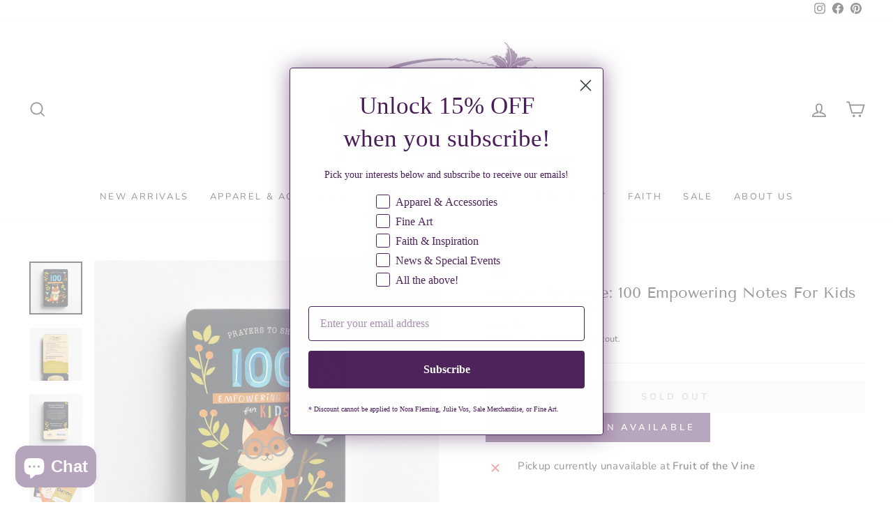

--- FILE ---
content_type: text/javascript; charset=utf-8
request_url: https://www.fruitofthevineonline.com/products/prayers-to-share-100-empowering-notes-for-kids.js
body_size: 1472
content:
{"id":8079836938460,"title":"Prayers To Share: 100 Empowering Notes For Kids","handle":"prayers-to-share-100-empowering-notes-for-kids","description":"\u003cdiv data-content-type=\"row\" data-appearance=\"contained\" data-element=\"main\"\u003e\n\u003cdiv data-enable-parallax=\"0\" data-parallax-speed=\"0.5\" data-background-images=\"{}\" data-background-type=\"image\" data-video-loop=\"true\" data-video-play-only-visible=\"true\" data-video-lazy-load=\"true\" data-video-fallback-src=\"\" data-element=\"inner\" data-pb-style=\"643CFA9E21465\"\u003e\n\u003cdiv data-content-type=\"html\" data-appearance=\"default\" data-element=\"main\" data-pb-style=\"643CFA9E2147F\" data-decoded=\"true\"\u003e\n\u003cdiv data-content-type=\"row\" data-appearance=\"contained\" data-element=\"main\"\u003e\n\u003cdiv data-enable-parallax=\"0\" data-parallax-speed=\"0.5\" data-background-images=\"{}\" data-background-type=\"image\" data-video-loop=\"true\" data-video-play-only-visible=\"true\" data-video-lazy-load=\"true\" data-video-fallback-src=\"\" data-element=\"inner\" data-pb-style=\"643CFAAE5A0CB\"\u003e\n\u003cdiv data-content-type=\"html\" data-appearance=\"default\" data-element=\"main\" data-pb-style=\"643CFAAE5A0EC\" data-decoded=\"true\"\u003e\n\u003cdiv data-element=\"main\" data-appearance=\"contained\" data-content-type=\"row\"\u003e\n\u003cdiv data-pb-style=\"643CFAA100D10\" data-element=\"inner\" data-video-fallback-src=\"\" data-video-lazy-load=\"true\" data-video-play-only-visible=\"true\" data-video-loop=\"true\" data-background-type=\"image\" data-background-images=\"{}\" data-parallax-speed=\"0.5\" data-enable-parallax=\"0\"\u003e\n\u003cdiv data-decoded=\"true\" data-pb-style=\"643CFAA100D2B\" data-element=\"main\" data-appearance=\"default\" data-content-type=\"html\"\u003e\n\u003cp\u003eSurprising your child with an encouraging note can turn their whole day around. Prayers to Share:\u003cspan\u003e \u003c\/span\u003e\u003cem\u003e100 Empowering Notes for Kids\u003c\/em\u003e\u003cspan\u003e \u003c\/span\u003eprovides 100 tear-out notes, each including a prayer, Scripture, and a loving, just-so-you-know affirmation statement. With space on the back to write a personal note, parents, grandparents (or anyone wanting to influence the next generation) can throw these in a lunch box, slide them in a dresser drawer, tape them to the bathroom mirror, hide them in a backpack, or sneak them in a gym bag. And just think: with each note, you'll be planting little seeds of faith as your kiddos will start to see the amazing power of prayer unfold in front of their very eyes.\u003c\/p\u003e\n\u003cp\u003e\u003cstrong\u003eCover:\u003c\/strong\u003e\u003cbr\u003ePrayers to Share\u003cbr\u003e100 Empowering Notes for Kids\u003c\/p\u003e\n\u003c\/div\u003e\n\u003c\/div\u003e\n\u003c\/div\u003e\n\u003cp\u003e\u003cstrong\u003eProduct Specifications:\u003c\/strong\u003e\u003c\/p\u003e\n\u003cul\u003e\n\u003cli\u003eDimensions: 6.6\" x 4.4\"\u003c\/li\u003e\n\u003cli\u003eSpace for personal notes\u003c\/li\u003e\n\u003cli\u003eSoft Touch cover with Spot UV\u003c\/li\u003e\n\u003cli\u003eRounded corners\u003c\/li\u003e\n\u003cli\u003eFour color interior\u003c\/li\u003e\n\u003cli\u003ePages: 100\u003c\/li\u003e\n\u003c\/ul\u003e\n\u003c\/div\u003e\n\u003c\/div\u003e\n\u003c\/div\u003e\n\u003cul\u003e\u003c\/ul\u003e\n\u003cp\u003e\u003cspan style=\"font-family: -apple-system, BlinkMacSystemFont, 'San Francisco', 'Segoe UI', Roboto, 'Helvetica Neue', sans-serif; font-size: 0.875rem;\"\u003eTo be the first to see our newest arrivals, don't forget to join our amazing and fun\u003c\/span\u003e\u003cspan style=\"font-family: -apple-system, BlinkMacSystemFont, 'San Francisco', 'Segoe UI', Roboto, 'Helvetica Neue', sans-serif; font-size: 0.875rem;\"\u003e \u003c\/span\u003e\u003ca style=\"font-family: -apple-system, BlinkMacSystemFont, 'San Francisco', 'Segoe UI', Roboto, 'Helvetica Neue', sans-serif; font-size: 0.875rem;\" title=\"Join the Fruit of the Vine Facebook Community | Women’s Fashion Boutique Located in North Wilkesboro, North Carolina, as well as Online. Shop Fruit of the Vine New Arrivals | Women's Fashion Boutique located in North Wilkesboro, North Carolina. Blowing Rock, Winston-Salem and Hickory, North Carolina.\" href=\"https:\/\/www.facebook.com\/groups\/FruitoftheVineVIP\" data-mce-href=\"https:\/\/www.facebook.com\/groups\/FruitoftheVineVIP\"\u003eFacebook Community\u003c\/a\u003e\u003cspan style=\"font-family: -apple-system, BlinkMacSystemFont, 'San Francisco', 'Segoe UI', Roboto, 'Helvetica Neue', sans-serif; font-size: 0.875rem;\"\u003e! You can also find our\u003c\/span\u003e\u003cspan style=\"font-family: -apple-system, BlinkMacSystemFont, 'San Francisco', 'Segoe UI', Roboto, 'Helvetica Neue', sans-serif; font-size: 0.875rem;\"\u003e \u003c\/span\u003e\u003ca style=\"font-family: -apple-system, BlinkMacSystemFont, 'San Francisco', 'Segoe UI', Roboto, 'Helvetica Neue', sans-serif; font-size: 0.875rem;\" title=\"Shop Fruit of the Vine New Arrivals | Women's Fashion Boutique located in North Wilkesboro, North Carolina. We’re just a short drive from Blowing Rock, Winston-Salem and Hickory, North Carolina.\" href=\"https:\/\/www.fruitofthevineonline.com\/collections\/new-arrivals\" data-mce-href=\"https:\/\/www.fruitofthevineonline.com\/collections\/new-arrivals\"\u003eNew Arrivals\u003c\/a\u003e\u003cspan style=\"font-family: -apple-system, BlinkMacSystemFont, 'San Francisco', 'Segoe UI', Roboto, 'Helvetica Neue', sans-serif; font-size: 0.875rem;\"\u003e \u003c\/span\u003e\u003cspan style=\"font-family: -apple-system, BlinkMacSystemFont, 'San Francisco', 'Segoe UI', Roboto, 'Helvetica Neue', sans-serif; font-size: 0.875rem;\"\u003ehere in the shop, and don’t forget to follow us on\u003c\/span\u003e\u003cspan style=\"font-family: -apple-system, BlinkMacSystemFont, 'San Francisco', 'Segoe UI', Roboto, 'Helvetica Neue', sans-serif; font-size: 0.875rem;\"\u003e \u003c\/span\u003e\u003ca style=\"font-family: -apple-system, BlinkMacSystemFont, 'San Francisco', 'Segoe UI', Roboto, 'Helvetica Neue', sans-serif; font-size: 0.875rem;\" title=\"Like and Follow Fruit of the Vine on Facebook | Women’s Fashion Boutique Located in North Wilkesboro, North Carolina, as well as Online. Blowing Rock, Winston-Salem and Hickory, North Carolina.\" href=\"https:\/\/www.facebook.com\/fruitofthevineonline\/\" data-mce-href=\"https:\/\/www.facebook.com\/fruitofthevineonline\/\"\u003eFacebook\u003c\/a\u003e\u003cspan style=\"font-family: -apple-system, BlinkMacSystemFont, 'San Francisco', 'Segoe UI', Roboto, 'Helvetica Neue', sans-serif; font-size: 0.875rem;\"\u003e,\u003c\/span\u003e\u003cspan style=\"font-family: -apple-system, BlinkMacSystemFont, 'San Francisco', 'Segoe UI', Roboto, 'Helvetica Neue', sans-serif; font-size: 0.875rem;\"\u003e \u003c\/span\u003e\u003ca style=\"font-family: -apple-system, BlinkMacSystemFont, 'San Francisco', 'Segoe UI', Roboto, 'Helvetica Neue', sans-serif; font-size: 0.875rem;\" title=\"Like and Follow Fruit of the Vine on Instagram | Women’s Fashion Boutique Located in North Wilkesboro, North Carolina, as well as Online. Blowing Rock, Winston-Salem and Hickory, North Carolina.\" href=\"https:\/\/www.instagram.com\/fruitofthevineonline\/\" data-mce-href=\"https:\/\/www.instagram.com\/fruitofthevineonline\/\"\u003eInstagram\u003c\/a\u003e\u003cspan style=\"font-family: -apple-system, BlinkMacSystemFont, 'San Francisco', 'Segoe UI', Roboto, 'Helvetica Neue', sans-serif; font-size: 0.875rem;\"\u003e \u003c\/span\u003e\u003cspan style=\"font-family: -apple-system, BlinkMacSystemFont, 'San Francisco', 'Segoe UI', Roboto, 'Helvetica Neue', sans-serif; font-size: 0.875rem;\"\u003eand\u003c\/span\u003e\u003cspan style=\"font-family: -apple-system, BlinkMacSystemFont, 'San Francisco', 'Segoe UI', Roboto, 'Helvetica Neue', sans-serif; font-size: 0.875rem;\"\u003e \u003c\/span\u003e\u003ca style=\"font-family: -apple-system, BlinkMacSystemFont, 'San Francisco', 'Segoe UI', Roboto, 'Helvetica Neue', sans-serif; font-size: 0.875rem;\" title=\"Like and Follow Fruit of the Vine on Pinterest | Women’s Fashion Boutique Located in North Wilkesboro, North Carolina, as well as Online.\" href=\"https:\/\/www.pinterest.com\/FruitoftheVineOnline\" data-mce-href=\"https:\/\/www.pinterest.com\/FruitoftheVineOnline\"\u003ePinterest\u003c\/a\u003e\u003cspan style=\"font-family: -apple-system, BlinkMacSystemFont, 'San Francisco', 'Segoe UI', Roboto, 'Helvetica Neue', sans-serif; font-size: 0.875rem;\"\u003e.\u003c\/span\u003e\u003cbr\u003e\u003c\/p\u003e\n\u003c\/div\u003e\n\u003c\/div\u003e\n\u003c\/div\u003e","published_at":"2024-09-18T11:05:02-04:00","created_at":"2023-08-02T12:27:52-04:00","vendor":"Day Spring","type":"Cards","tags":["Prayers to Share"],"price":1199,"price_min":1199,"price_max":1199,"available":false,"price_varies":false,"compare_at_price":null,"compare_at_price_min":0,"compare_at_price_max":0,"compare_at_price_varies":false,"variants":[{"id":44024672780508,"title":"Default Title","option1":"Default Title","option2":null,"option3":null,"sku":"89899","requires_shipping":true,"taxable":true,"featured_image":null,"available":false,"name":"Prayers To Share: 100 Empowering Notes For Kids","public_title":null,"options":["Default Title"],"price":1199,"weight":454,"compare_at_price":null,"inventory_management":"shopify","barcode":"9781684086276","requires_selling_plan":false,"selling_plan_allocations":[]}],"images":["\/\/cdn.shopify.com\/s\/files\/1\/0325\/8181\/2357\/files\/89899_3nd.jpg?v=1742438280","\/\/cdn.shopify.com\/s\/files\/1\/0325\/8181\/2357\/files\/89899_alt4_2_2nd.jpg?v=1742438281","\/\/cdn.shopify.com\/s\/files\/1\/0325\/8181\/2357\/files\/89899_alt4_2nd.jpg?v=1742438282","\/\/cdn.shopify.com\/s\/files\/1\/0325\/8181\/2357\/files\/89899_alt5_2nd.jpg?v=1742438284"],"featured_image":"\/\/cdn.shopify.com\/s\/files\/1\/0325\/8181\/2357\/files\/89899_3nd.jpg?v=1742438280","options":[{"name":"Title","position":1,"values":["Default Title"]}],"url":"\/products\/prayers-to-share-100-empowering-notes-for-kids","media":[{"alt":"Prayers To Share - 100 Empowering Notes For Kids front.","id":31800788189404,"position":1,"preview_image":{"aspect_ratio":1.0,"height":1200,"width":1200,"src":"https:\/\/cdn.shopify.com\/s\/files\/1\/0325\/8181\/2357\/files\/89899_3nd.jpg?v=1742438280"},"aspect_ratio":1.0,"height":1200,"media_type":"image","src":"https:\/\/cdn.shopify.com\/s\/files\/1\/0325\/8181\/2357\/files\/89899_3nd.jpg?v=1742438280","width":1200},{"alt":"Prayers To Share - 100 Empowering Notes For Kids inside.","id":31800788222172,"position":2,"preview_image":{"aspect_ratio":1.0,"height":1200,"width":1200,"src":"https:\/\/cdn.shopify.com\/s\/files\/1\/0325\/8181\/2357\/files\/89899_alt4_2_2nd.jpg?v=1742438281"},"aspect_ratio":1.0,"height":1200,"media_type":"image","src":"https:\/\/cdn.shopify.com\/s\/files\/1\/0325\/8181\/2357\/files\/89899_alt4_2_2nd.jpg?v=1742438281","width":1200},{"alt":"Prayers To Share - 100 Empowering Notes For Kids back.","id":31800788254940,"position":3,"preview_image":{"aspect_ratio":1.0,"height":1200,"width":1200,"src":"https:\/\/cdn.shopify.com\/s\/files\/1\/0325\/8181\/2357\/files\/89899_alt4_2nd.jpg?v=1742438282"},"aspect_ratio":1.0,"height":1200,"media_type":"image","src":"https:\/\/cdn.shopify.com\/s\/files\/1\/0325\/8181\/2357\/files\/89899_alt4_2nd.jpg?v=1742438282","width":1200},{"alt":"Prayers To Share - 100 Empowering Notes For Kids inside.","id":31800788287708,"position":4,"preview_image":{"aspect_ratio":1.0,"height":1200,"width":1200,"src":"https:\/\/cdn.shopify.com\/s\/files\/1\/0325\/8181\/2357\/files\/89899_alt5_2nd.jpg?v=1742438284"},"aspect_ratio":1.0,"height":1200,"media_type":"image","src":"https:\/\/cdn.shopify.com\/s\/files\/1\/0325\/8181\/2357\/files\/89899_alt5_2nd.jpg?v=1742438284","width":1200}],"requires_selling_plan":false,"selling_plan_groups":[]}